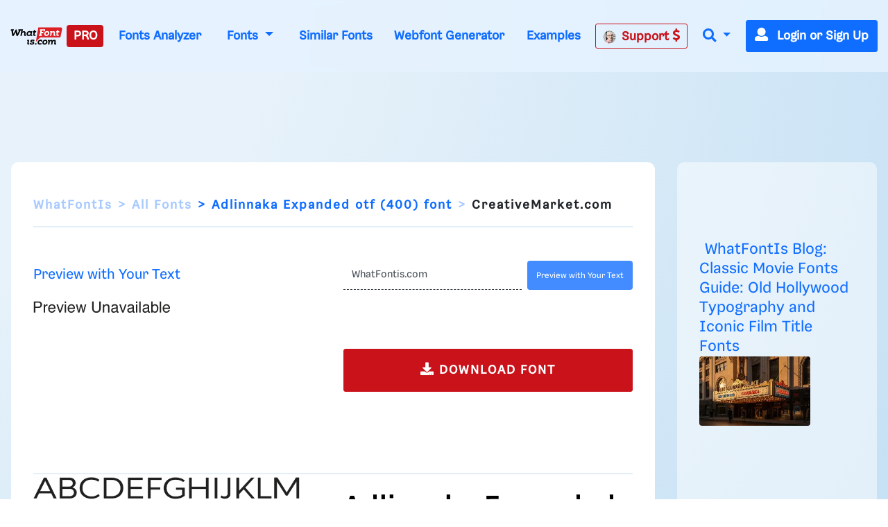

--- FILE ---
content_type: application/javascript; charset=utf-8
request_url: https://fundingchoicesmessages.google.com/f/AGSKWxViEnwTZv7H0SmbzYH5eaG21Wp7r30eSdwiCf6ASkOOFxSxkrBMAiVvASbhwmUpRuVlQw5OM6wjRXyqO9zVyTe-aSmWqn5KYEPZy0dCWF-n2duhzzDhrY29u-ESpYwWfh8AzMPFTq91r0p21LXdeX1V07xTQtdesEVwNBf38MQipbFA4sk4tIe7Lmk=/_-sync2ad-/page-peel/adblockdetect./crossoverad-/ttj?id=
body_size: -1290
content:
window['8bf5795c-1c26-4a3f-b364-ad09d2d6835f'] = true;

--- FILE ---
content_type: text/plain;charset=UTF-8
request_url: https://c.pub.network/v2/c
body_size: -113
content:
e429a2f3-547e-49b9-a658-57d5bdebe428

--- FILE ---
content_type: text/plain;charset=UTF-8
request_url: https://c.pub.network/v2/c
body_size: -264
content:
d8551a93-d3ea-4e7a-a3aa-c5c5bf851048